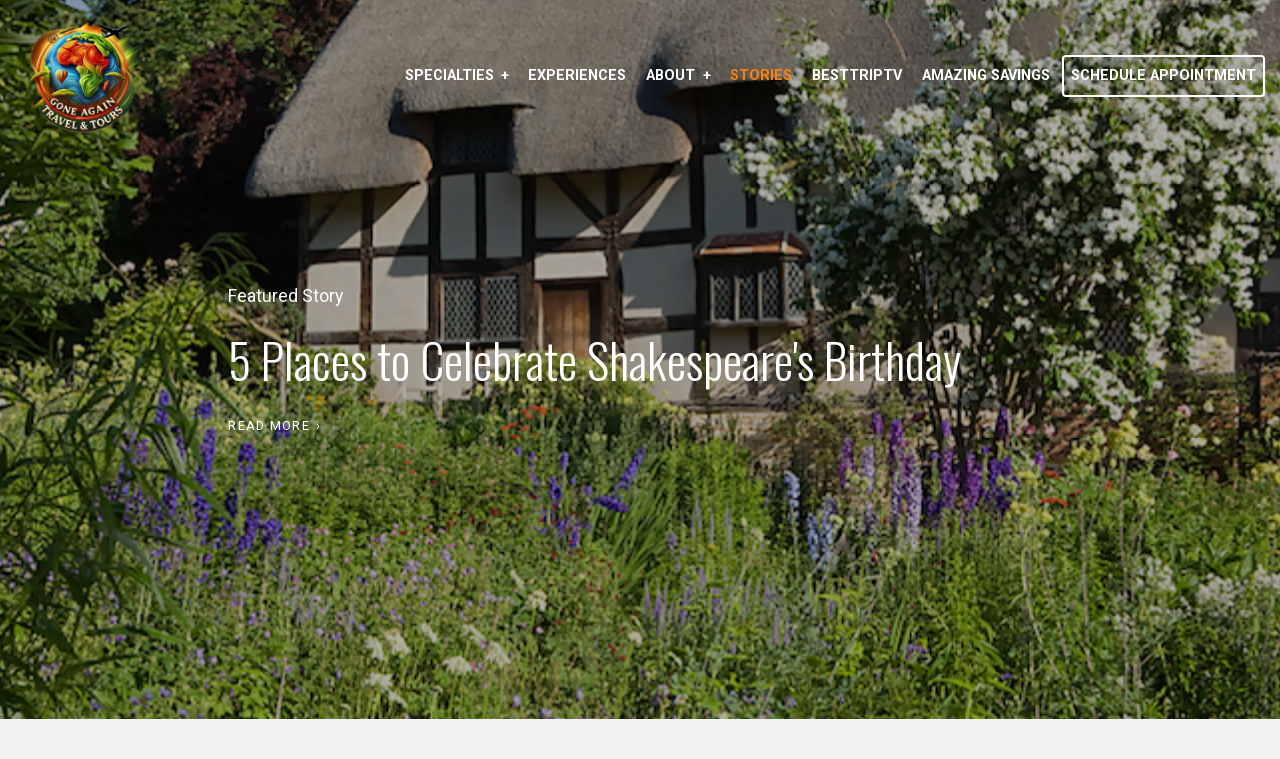

--- FILE ---
content_type: text/html; charset=utf-8
request_url: https://www.goneagaintravel.com/blog?page=5
body_size: 7922
content:
<!DOCTYPE html>
<!--[if IE 9]><html class="lt-ie10" lang="en" > <![endif]-->
<html lang="en">
  <head><link phx-track-static rel="stylesheet" href="/application/app-661bd56c782dba41ebd9d8e2a6273b8e.css?vsn=d">
<script phx-track-static type="text/javascript" src="/application/app-6cd98173cc17e65dac3414f2e8b491ab.js?vsn=d">
</script>
<!-- SEO Metadata & Tags: Generated 2026-01-22 13:25:28 -->
<script type="application/ld+json">{"@context":"https://schema.org","@graph":[{"@id":"https://www.goneagaintravel.com/#organization","@type":"Organization","address":{"@type":"PostalAddress","addressCountry":"US","addressLocality":"Chicago","addressRegion":"IL","postalCode":"60651","streetAddress":"4952 W Chicago Ave"},"description":"Chicago's Very Own Crystal Dyer, The #1 Black Heritage Travel Agency for worldwide group experiences. We have over 20 years of business excellence to create your dream travel packages.","email":"info@goneagaintravel.com","logo":"https://cdn1.gttwl.net/attachments/33a1b55d-a88a-4b6d-bbc3-fe3a0ee2f2e4.png?auto=enhance&q=60&auto=enhance&q=60","name":"Gone Again Travel & Tours","sameAs":[],"telephone":"+17734178808","url":"https://www.goneagaintravel.com/"}]}</script>
<meta name="tat-analytic-id" content="" />
<meta name="tat-analytic-kind" content="" />
<meta name="tat-domain" content="goneagaintravel.com" />
<meta name="tat-id" content="2344" />
<meta property="og:description" content="Gone Again Travel &amp; Tours is the first African American owned storefront travel agency on the west-side of Chicago in the Austin Community. Gone Again Travel &amp; Tours mission is to help you stress less and travel more" />
<meta property="og:image" content="" />
<meta property="og:image:alt" content="Gone Again Travel &amp; Tours" />
<meta property="og:locale" content="en_US" />
<meta property="og:logo" content="https://cdn1.gttwl.net/attachments/33a1b55d-a88a-4b6d-bbc3-fe3a0ee2f2e4.png?auto=enhance&amp;q=60&amp;auto=enhance&amp;q=60" />
<meta property="og:site_name" content="Gone Again Travel &amp; Tours" />
<meta property="og:title" content="Gone Again Travel &amp; Tours | Travel Blog" />
<meta property="og:type" content="website" />
<meta property="og:url" content="https://www.goneagaintravel.com/blog" />
<link rel="alternate" type="application/rss+xml" href="https://www.goneagaintravel.com/rss" />
<link rel="canonical" href="https://www.goneagaintravel.com/blog" />
<link rel="alternate" hreflang="en" href="https://www.goneagaintravel.com/blog" />
<link rel="alternate" hreflang="x-default" href="https://www.goneagaintravel.com/" />
<meta name="twitter:card" content="summary_large_image" />
<meta name="twitter:description" content="Gone Again Travel &amp; Tours is the first African American owned storefront travel agency on the west-side of Chicago in the Austin Community. Gone Again Travel &amp; Tours mission is to help you stress less and travel more" />
<meta name="twitter:title" content="Gone Again Travel &amp; Tours | Travel Blog" />
    <meta charset="utf-8" />
    <meta http-equiv="x-ua-compatible" content="ie=edge">
    <meta name="viewport" content="width=device-width, initial-scale=1.0" />
    <title>Gone Again Travel & Tours | Travel Blog</title>
    <meta name="description" content="Gone Again Travel & Tours is the first African American owned storefront travel agency on the west-side of Chicago in the Austin Community. Gone Again Travel & Tours mission is to help you stress less and travel more">
    <meta name="keywords" content="Gone again, gone again tours, gone again travel, travel agency chicago, travel blog gone again, black owned travel agency, chicago travel agent, chicago travel agency, african focused travel agency">
    
		<link rel="icon" href="https://cdn1.gttwl.net/attachments/eed992f7-3733-48ec-bc83-fb1dc58e7f25.png?X-Amz-Algorithm=AWS4-HMAC-SHA256&X-Amz-Credential=AKIA2I6FNSWWY4HH7RMJ%2F20240816%2Fus-east-1%2Fs3%2Faws4_request&X-Amz-Date=20240816T162711Z&X-Amz-Expires=600&X-Amz-SignedHeaders=host&X-Amz-Signature=30078638818362704a26bc037d45a76c647c57ee1a6ff3da17c1a6a049bfc5f5">
		
    <!-- Foundation 6.4.3 -->
    <link rel="stylesheet" href="https://cdnjs.cloudflare.com/ajax/libs/foundation/6.4.3/css/foundation-float.min.css"/>
    <script src="https://cdnjs.cloudflare.com/ajax/libs/foundation-essential/6.2.2/js/vendor/jquery.js"></script>
    <!-- Google Fonts -->
    <link href="https://fonts.googleapis.com/css?family=Oswald:300,400,700|Roboto:400,400i,700|Suez+One&display=swap" rel="stylesheet">
    <!-- Font Awesome 5.0.6 -->
    <script defer src="https://use.fontawesome.com/releases/v5.0.6/js/all.js"></script>
    <!-- Slick Slider Styles 1.9.0 -->
    <link rel="stylesheet" type="text/css" href="https://cdnjs.cloudflare.com/ajax/libs/slick-carousel/1.9.0/slick.css"/>
    <!-- Fancy Box for gallery and popups -->
    <link rel="stylesheet" href="https://cdn.jsdelivr.net/gh/fancyapps/fancybox@3.5.7/dist/jquery.fancybox.min.css" />
    <!-- Template Styles -->
    <link rel="stylesheet" href="/css/temp.css">
    <!-- Settings Head -->
    
    <!-- Google tag (gtag.js) -->
<script async src="https://www.googletagmanager.com/gtag/js?id=G-Z740WYNPT6">
</script>
<script>
  window.dataLayer = window.dataLayer || [];
  function gtag(){dataLayer.push(arguments);}
  gtag('js', new Date());

  gtag('config', 'G-Z740WYNPT6');
</script>
    
    <!---JSON ID--->
<script type='application/ld+json'>
{
  "@context": "https://www.schema.org",
  "@type": "TravelAgency",
  "name": "Gone Again Travel & Tours",
  "url": "https://www.goneagaintravel.com/",
  "logo": "https://cdn1.gttwl.net/logos/1522772276.2078838.png",
  "image": "https://photos.gttwl.net/640x480/gttwl/attachments/global/1526573990_original.jpeg",
  "description": "Gone Again Travel & Tours is the first African American owned storefront travel agency on the west-side of Chicago in the Austin Community. Gone Again Travel & Tours mission is to help you stress less and travel more by providing expert advise on the best options for your peace of mind and budget along with convenient payment plans which will enable your group to travel more often each year.",
  "address": {
    "@type": "PostalAddress",
    "streetAddress": "5940 W. Chicago Avenue",
    "addressLocality": "Chicago",
    "addressRegion": "Illinois",
    "postalCode": "60651 ",
    "addressCountry": "United States of America"
  },
  "geo": {
    "@type": "GeoCoordinates",
    "latitude": "41.894737",
    "longitude": "-87.7760457"
  },
  "hasMap": "yes",
  "openingHours": "Mo, Tu, We, Th, Fr, Sa 08:00-18:00",
  "contactPoint": {
    "@type": "ContactPoint",
    "telephone": "+1(773)417-8808 ",
    "contactType": "Sales Agent"
  }
}
</script>
  </head>
  <body>
  	<!-- Off Canvas Menu -->
  	<div class="off-canvas position-left" id="offCanvas" data-off-canvas>
			<ul class="vertical menu accordion-menu" data-accordion-menu>
  			

<li id="menu_specialties">
	<a href="#">Specialties</a>
	<ul class="menu vertical">
	  <li><a href="/offer/africa-tours">Black Heritage Travel Experiences</a></li>
  	
  		
  		<li class="has-dropdown">
  			<a href="/offer/guided-vacations">Guided Vacations</a>
	  	  <ul class="dropdown">
	  	    <li><a href="/offer/womens-retreat">Womens Retreat</a></li>
	  	    <li><a href="/offer/train-journey">Train Journey</a></li>
	  	  </ul>
	  	</li>
	  	
  	
  		
  		<li class="has-dropdown">
  			<a href="/offer/business-travel">Business Travel</a>
	  	  <ul class="dropdown">
	  	    <li><a href="/offer/hotels">Hotels</a></li>
					<li><a href="/offer/airfare">Airfare & Incentive Travel</a></li>
	  	  </ul>
	  	</li>
	  	
  	
  		
  		<li class="has-dropdown">
  			<a href="/offer/family-vacations">Family Vacations</a>
	  	  <ul class="dropdown">
	  	    <li><a href="/offer/funjet-tours">Funjet Tours</a></li>
					<li><a href="/offer/disney-vacations">Disney Vacations</a></li>
	  	  </ul>
	  	</li>
  		
  	
  		
	    <li>
	    	
			  <a href="/romance-travel">
			  
	    		Destination Weddings
	    	</a>
	    </li>
	    
  	
  		
	    <li>
	    	
			  <a href="/offer/group-travel">
			  
	    		Group Travel
	    	</a>
	    </li>
	    
  	
  		
	    <li>
	    	
			  <a href="/offer/all-inclusive-vacations">
			  
	    		All Inclusive Vacations
	    	</a>
	    </li>
	    
  	
	</ul>
</li>

<li id="menu_experience">
	<a href="/experiences">Experiences</a>
</li>
<li id="menu_info">
  <a href="#">About</a>
  <ul class="menu vertical">
	  <li><a href="/about">About Us</a></li>
	  <li><a href="/bio">Bio - Crystal Dyer</a></li>
	  <li><a href="/super-agent">Super Agent Crystal Dyer</a></li>
	  <li><a href="/partners">Partners</a></li>
	  <li><a href="/testimonials">Testimonials</a></li>
	  <li><a href="/feature-wgn-tv---chicagos-very-own-crystal-dyer">Chicago's Very Own Crystal Dyer</a></li>
	  <li><a href="https://www.chicagoreader.com/chicago/crystal-dyer-austin-travel-agent-gone-again/Content?oid=49218185" target="_blank">CHICAGO READER: - AUSTIN TRAVEL AGENT</a></li>
	   <li><a href="https://www.austinweeklynews.com/2024/09/17/music-festival-brings-africa-to-the-west-side/" target="_blank">Austin Weekly News - Music festival brings Africa to the West Side</a></li>
	   <li><a href="https://wgntv.com/spotlight-chicago/ghan-again-austin-music-festival-2024/" target="_blank">Spotlight Chicago
Ghan-Again Austin Music Festival 2024</a></li>
	</ul>
</li>
<li id="menu_blog" class="active">
	<a href="/blog">Stories</a>
</li>

<li>
	<a href="/besttriptv" target="_blank">BestTripTV</a>
</li>

<li >
	<a href="/amazing-savings">Amazing Savings</a>
</li>
<li>
  <a href="https://calendly.com/admin-goneagaintravel" target="_blank" class="button empty white">Schedule Appointment</a>
  </li>
  		</ul>
    </div>
    <!-- Off Canvas Content -->
    <div class="off-canvas-content" data-off-canvas-content>
	  	<!-- Notice -->
		  
    	<header id="header">
	    	<div class="row expanded">
	    		<div class="columns large-2 medium-3">
	    			<a href="/" class="logo">
	    			  
							<img src="https://cdn1.gttwl.net/attachments/33a1b55d-a88a-4b6d-bbc3-fe3a0ee2f2e4.png?auto=enhance&q=60" alt="Gone Again Travel & Tours"/>
							
	    			</a>
	    		</div>
	    		<div class="columns large-10 medium-9">
	    			<ul class="menu dropdown align-right" data-dropdown-menu>
	    				

<li id="menu_specialties">
	<a href="#">Specialties</a>
	<ul class="menu vertical">
	  <li><a href="/offer/africa-tours">Black Heritage Travel Experiences</a></li>
  	
  		
  		<li class="has-dropdown">
  			<a href="/offer/guided-vacations">Guided Vacations</a>
	  	  <ul class="dropdown">
	  	    <li><a href="/offer/womens-retreat">Womens Retreat</a></li>
	  	    <li><a href="/offer/train-journey">Train Journey</a></li>
	  	  </ul>
	  	</li>
	  	
  	
  		
  		<li class="has-dropdown">
  			<a href="/offer/business-travel">Business Travel</a>
	  	  <ul class="dropdown">
	  	    <li><a href="/offer/hotels">Hotels</a></li>
					<li><a href="/offer/airfare">Airfare & Incentive Travel</a></li>
	  	  </ul>
	  	</li>
	  	
  	
  		
  		<li class="has-dropdown">
  			<a href="/offer/family-vacations">Family Vacations</a>
	  	  <ul class="dropdown">
	  	    <li><a href="/offer/funjet-tours">Funjet Tours</a></li>
					<li><a href="/offer/disney-vacations">Disney Vacations</a></li>
	  	  </ul>
	  	</li>
  		
  	
  		
	    <li>
	    	
			  <a href="/romance-travel">
			  
	    		Destination Weddings
	    	</a>
	    </li>
	    
  	
  		
	    <li>
	    	
			  <a href="/offer/group-travel">
			  
	    		Group Travel
	    	</a>
	    </li>
	    
  	
  		
	    <li>
	    	
			  <a href="/offer/all-inclusive-vacations">
			  
	    		All Inclusive Vacations
	    	</a>
	    </li>
	    
  	
	</ul>
</li>

<li id="menu_experience">
	<a href="/experiences">Experiences</a>
</li>
<li id="menu_info">
  <a href="#">About</a>
  <ul class="menu vertical">
	  <li><a href="/about">About Us</a></li>
	  <li><a href="/bio">Bio - Crystal Dyer</a></li>
	  <li><a href="/super-agent">Super Agent Crystal Dyer</a></li>
	  <li><a href="/partners">Partners</a></li>
	  <li><a href="/testimonials">Testimonials</a></li>
	  <li><a href="/feature-wgn-tv---chicagos-very-own-crystal-dyer">Chicago's Very Own Crystal Dyer</a></li>
	  <li><a href="https://www.chicagoreader.com/chicago/crystal-dyer-austin-travel-agent-gone-again/Content?oid=49218185" target="_blank">CHICAGO READER: - AUSTIN TRAVEL AGENT</a></li>
	   <li><a href="https://www.austinweeklynews.com/2024/09/17/music-festival-brings-africa-to-the-west-side/" target="_blank">Austin Weekly News - Music festival brings Africa to the West Side</a></li>
	   <li><a href="https://wgntv.com/spotlight-chicago/ghan-again-austin-music-festival-2024/" target="_blank">Spotlight Chicago
Ghan-Again Austin Music Festival 2024</a></li>
	</ul>
</li>
<li id="menu_blog" class="active">
	<a href="/blog">Stories</a>
</li>

<li>
	<a href="/besttriptv" target="_blank">BestTripTV</a>
</li>

<li >
	<a href="/amazing-savings">Amazing Savings</a>
</li>
<li>
  <a href="https://calendly.com/admin-goneagaintravel" target="_blank" class="button empty white">Schedule Appointment</a>
  </li>
						</ul>
	    		</div>
	    	</div>
	    	<button class="menu-icon open-offCanvas" type="button" data-open="offCanvas"></button>
	    </header>
	    <!-- Wrap Content -->
	    <div class="wrap-content">
				
	
	
		
		<div class="bcg-parallax">
			
			<div class="bcg" style="background-image:url(https://cdn1.gttwl.net/attachments/Screen_Shot_2022_04_13_at_11_25_42_AM_63817083095636579.png?auto=enhance&q=60);">
			</div>
			
			<div class="bcg-content">
				<div class="row">
					<div class="columns medium-12 large-10 large-centered">
					  <p>Featured Story</p>
				    <h1><a href="/blog/5-places-to-celebrate-shakespeares-birthday">5 Places to Celebrate Shakespeare's Birthday</a></h1>
				    <p>
				    	
				    	<span></span>
				    	
				    	
							<span></span>
							
				    </p>
				    <a href="/blog/5-places-to-celebrate-shakespeares-birthday" class="link uppercase">read more</a>
				  </div>
				</div>
			</div>
		</div>
		
	

<div class="row full">
	<div class="columns medium-8">
		<nav aria-label="You are here:" role="navigation">
		  <ul class="breadcrumbs">
		    <li><a href="/">Home</a></li>
		    
		    <li class="disabled">Stories</li>
		    
		  </ul>
		</nav>
	</div>
	<div class="columns medium-4">
		<form method="get" action="/blog">
			<input type="text" name="search" value="" placeholder="Search Stories" class="animated-search" autocomplete="off">
    </form>
	</div>
</div>
<div class="page-content">
	<div class="row">
		<div class="columns medium-12 large-10 large-centered">
			
			<div class="blogs">
				<div class="section-title text-center">
				  <h2 class="cursive">Travel Stories</h2>
			  </div>
				
				<div class="post">
					<div class="row">
						<div class="columns medium-5 large-6">
							<a href="/blog/top-tips-for-traveling-with-your-dog">
								<img src="https://cdn1.gttwl.net/attachments/3c7ba712-7b03-4236-8aff-101c0eb917d6.png?auto=enhance&q=60&h=480&w=640" alt="Top Tips for Traveling with Your Dog">
							</a>
						</div>
						<div class="columns medium-7 large-6">
							<h3><a href="/blog/top-tips-for-traveling-with-your-dog">Top Tips for Traveling with Your Dog</a></h3>
							<p>National Dog Day is August 26 – during peak summer travel. Nearly three-quarters of pet parents travel with their furry friends every year on domestic... <a href="/blog/top-tips-for-traveling-with-your-dog">read more</a></p>
						</div>
					</div>
				</div>
				
				<div class="post">
					<div class="row">
						<div class="columns medium-5 large-6">
							<a href="/blog/special-airfares-for-travelers-to-explore-more-in-japan-and-why-youll-want-to">
								<img src="https://cdn1.gttwl.net/attachments/8e85d129-fe95-4fd0-a535-e1a80405d525.png?auto=enhance&q=60&h=480&w=640" alt="Special Airfares for Travelers to Explore More in Japan - and Why You'll Want To">
							</a>
						</div>
						<div class="columns medium-7 large-6">
							<h3><a href="/blog/special-airfares-for-travelers-to-explore-more-in-japan-and-why-youll-want-to">Special Airfares for Travelers to Explore More in Japan - and Why You'll Want To</a></h3>
							<p>There’s more than sushi and Mount Fuji in Japan! Travel to the poetically-nicknamed Land of the Rising Sun has never been more popular, but too... <a href="/blog/special-airfares-for-travelers-to-explore-more-in-japan-and-why-youll-want-to">read more</a></p>
						</div>
					</div>
				</div>
				
				<div class="post">
					<div class="row">
						<div class="columns medium-5 large-6">
							<a href="/blog/record-breaking-art-installation-celebrates-one-of-jamaicas-national-symbols">
								<img src="https://cdn1.gttwl.net/attachments/cd70231e-1537-4304-9ff9-4908958107fd.png?auto=enhance&q=60&h=480&w=640" alt="Record-Breaking Art Installation Celebrates One of Jamaica's National Symbols">
							</a>
						</div>
						<div class="columns medium-7 large-6">
							<h3><a href="/blog/record-breaking-art-installation-celebrates-one-of-jamaicas-national-symbols">Record-Breaking Art Installation Celebrates One of Jamaica's National Symbols</a></h3>
							<p>A 46-foot hummingbird sculpture has taken flight in Montego Bay, Jamaica. It’s the world’s largest – and celebrates the Caribbean country’s one-of-a-kind national bird, the... <a href="/blog/record-breaking-art-installation-celebrates-one-of-jamaicas-national-symbols">read more</a></p>
						</div>
					</div>
				</div>
				
				<div class="post">
					<div class="row">
						<div class="columns medium-5 large-6">
							<a href="/blog/all-aboard-new-high-speed-rail-routes-between-london-and-europe">
								<img src="https://cdn1.gttwl.net/attachments/106f8789-9392-45f4-bff5-995907733f13.png?auto=enhance&q=60&h=480&w=640" alt="All Aboard! New High-Speed Rail Routes Between London and Europe">
							</a>
						</div>
						<div class="columns medium-7 large-6">
							<h3><a href="/blog/all-aboard-new-high-speed-rail-routes-between-london-and-europe">All Aboard! New High-Speed Rail Routes Between London and Europe</a></h3>
							<p>Train travel within Europe – and to Europe from London via the Chunnel – just keeps getting easier and better. Eurostar, which operates the largest... <a href="/blog/all-aboard-new-high-speed-rail-routes-between-london-and-europe">read more</a></p>
						</div>
					</div>
				</div>
				
				<div class="post">
					<div class="row">
						<div class="columns medium-5 large-6">
							<a href="/blog/dos-and-donts-of-a-european-christmas-market-trip">
								<img src="https://cdn1.gttwl.net/attachments/37253f14-4d58-4a1e-8fdd-d981e23d9cc0.png?auto=enhance&q=60&h=480&w=640" alt="Do's and Don'ts of a European Christmas Market Trip">
							</a>
						</div>
						<div class="columns medium-7 large-6">
							<h3><a href="/blog/dos-and-donts-of-a-european-christmas-market-trip">Do's and Don'ts of a European Christmas Market Trip</a></h3>
							<p>You can’t actually celebrate Christmas in July in Europe… but it’s the perfect time to plan a Christmas market visit to celebrate the season. There... <a href="/blog/dos-and-donts-of-a-european-christmas-market-trip">read more</a></p>
						</div>
					</div>
				</div>
				
				<div class="post">
					<div class="row">
						<div class="columns medium-5 large-6">
							<a href="/blog/viking-launching-first-ever-river-cruises-in-india">
								<img src="https://cdn1.gttwl.net/attachments/073a9635-0566-4393-be54-e0957f1beb1b.png?auto=enhance&q=60&h=480&w=640" alt="Viking Launching First Ever River Cruises in India">
							</a>
						</div>
						<div class="columns medium-7 large-6">
							<h3><a href="/blog/viking-launching-first-ever-river-cruises-in-india">Viking Launching First Ever River Cruises in India</a></h3>
							<p>Beginning in 2027, Viking will add another exotic river and destination to its global collection of cruises, which is good news for devoted Viking fans... <a href="/blog/viking-launching-first-ever-river-cruises-in-india">read more</a></p>
						</div>
					</div>
				</div>
				
				<div class="post">
					<div class="row">
						<div class="columns medium-5 large-6">
							<a href="/blog/video-the-river-cruise-ship-with-the-most-restaurants">
								<img src="https://cdn1.gttwl.net/attachments/39a71225-f968-43b4-acda-ee9be0016935.jpg?auto=enhance&q=60&h=480&w=640" alt="VIDEO: The River Cruise Ship with the Most Restaurants">
							</a>
						</div>
						<div class="columns medium-7 large-6">
							<h3><a href="/blog/video-the-river-cruise-ship-with-the-most-restaurants">VIDEO: The River Cruise Ship with the Most Restaurants</a></h3>
							<p>Foodies take note! The Riverside Mozart has broken the mould when it comes to river cruise dining! It has more restaurants than I&#39;ve ever seen... <a href="/blog/video-the-river-cruise-ship-with-the-most-restaurants">read more</a></p>
						</div>
					</div>
				</div>
				
				<div class="post">
					<div class="row">
						<div class="columns medium-5 large-6">
							<a href="/blog/gin-over-ice-making-the-coolest-spirit-even-cooler-inside-icelands-glacier-tunnel">
								<img src="https://cdn1.gttwl.net/attachments/ef6cecd9-6ca1-42ec-934e-1800ec703b8f.png?auto=enhance&q=60&h=480&w=640" alt="Gin "Over Ice:" Making the Coolest Spirit Even Cooler Inside Iceland's Glacier Tunnel">
							</a>
						</div>
						<div class="columns medium-7 large-6">
							<h3><a href="/blog/gin-over-ice-making-the-coolest-spirit-even-cooler-inside-icelands-glacier-tunnel">Gin "Over Ice:" Making the Coolest Spirit Even Cooler Inside Iceland's Glacier Tunnel</a></h3>
							<p>Gin is hot – resurging in popularity as one of the spirits most identified with cocktails that harness ice and botanical flavors in cool, stylish... <a href="/blog/gin-over-ice-making-the-coolest-spirit-even-cooler-inside-icelands-glacier-tunnel">read more</a></p>
						</div>
					</div>
				</div>
				
				<div class="post">
					<div class="row">
						<div class="columns medium-5 large-6">
							<a href="/blog/american-cruise-lines-launches-its-newest-class-of-ships-on-4th-july">
								<img src="https://cdn1.gttwl.net/attachments/4787a3a1-63d8-4b62-b4ae-44f9cdaa1d3c.png?auto=enhance&q=60&h=480&w=640" alt="American Cruise Lines Launches its Newest Class of Ships on 4th July">
							</a>
						</div>
						<div class="columns medium-7 large-6">
							<h3><a href="/blog/american-cruise-lines-launches-its-newest-class-of-ships-on-4th-july">American Cruise Lines Launches its Newest Class of Ships on 4th July</a></h3>
							<p>American Cruise Lines celebrated Independence Day 2025 – and started its countdown to America’s 250th anniversary in 2026 – with the launch of its newest... <a href="/blog/american-cruise-lines-launches-its-newest-class-of-ships-on-4th-july">read more</a></p>
						</div>
					</div>
				</div>
				
				<div class="post">
					<div class="row">
						<div class="columns medium-5 large-6">
							<a href="/blog/is-this-the-largest-most-expensive-cruise-ship-suite-ever">
								<img src="https://cdn1.gttwl.net/attachments/414838fc-6507-4f42-9d4d-7f186ccabcec.png?auto=enhance&q=60&h=480&w=640" alt="Is This the Largest, Most Expensive Cruise Ship Suite Ever?">
							</a>
						</div>
						<div class="columns medium-7 large-6">
							<h3><a href="/blog/is-this-the-largest-most-expensive-cruise-ship-suite-ever">Is This the Largest, Most Expensive Cruise Ship Suite Ever?</a></h3>
							<p>Regent Seven Seas Cruises has revealed the Skyview Regent Suite on the upcoming Seven Seas Prestige… and it’s the biggest – and the priciest –... <a href="/blog/is-this-the-largest-most-expensive-cruise-ship-suite-ever">read more</a></p>
						</div>
					</div>
				</div>
				
				<div class="text-center">
					<nav><ul class="pagination"><li class=""><a class="" href="?page=4" rel="prev">&leftarrow; Previous</a></li><li class=""><a class="" href="?" rel="canonical">1</a></li><li class=""><a class="" href="?page=2" rel="canonical">2</a></li><li class=""><a class="" href="?page=3" rel="canonical">3</a></li><li class=""><a class="" href="?page=4" rel="prev">4</a></li><li class="active"><a class="">5</a></li><li class=""><a class="" href="?page=6" rel="next">6</a></li><li class=""><a class="" href="?page=7" rel="canonical">7</a></li><li class=""><a class="" href="?page=8" rel="canonical">8</a></li><li class=""><a class="" href="?page=9" rel="canonical">9</a></li><li class=""><a class="" href="?page=10" rel="canonical">10</a></li><li class=""><span class="">&hellip;</span></li><li class=""><a class="" href="?page=77" rel="canonical">77</a></li><li class=""><a class="" href="?page=6" rel="next">Next &rightarrow;</a></li></ul></nav>
				</div>
			</div>
			
		</div>
	</div>
</div>
			</div>
			<!-- Footer -->
			<footer>
				<div id="footer">
					<div class="bcg" style="background-image: url(https://cdn1.gttwl.net/attachments/global/1576534646_original.jpeg);">
					</div>
					<div class="top-footer">
						<!-- Subscribe -->
						<div class="footer-subscribe">
							<div class="row">
								<div class="columns medium-12 text-center">
									<h3 class="uppercase">Subscribe to our newsletter</h3>
									<p>Don't miss any Travel News or Limited Time Offers!</p>
								</div>
							</div>
							<form method="post" action="/api/post/create">
<input type="hidden" name="authenticity_token" value="LgwNHB80JSA-HiEAHUgwIXszYycIJCQTWDNvQqdRmxrbWqErVB5wRTwI" />
<input type="hidden" name="apikey" value="goneagaintravel.com" />
<input type="text" name="_gttwl_hnp" class="gttwlhnp" tabindex="-1" autocorrect="off" spellcheck="false" autocomplete="off" readonly onfocus="this.removeAttribute('readonly');" />

													      <input type="hidden" name="success_url" value="/thank-you">
					      <input type="hidden" name="failure_url" value="/">
					      <input type="hidden" name="title" value="Savvy Traveller Newsletter">
					      <input type="hidden" name="kind" value="lead">
					      <input type="hidden" name="user_tags" value="savvy">
					      <div class="row">
									<div class="columns medium-4">
										<input type="text" name="name" placeholder="Name" required>
									</div>
									<div class="columns medium-5">
										<input type="email" name="email" placeholder="Your Email" required>
									</div>
									<div class="columns medium-3">
										<input class="button expanded empty white" type="submit" value="Subscribe">
									</div>
								</div>
					    </form>
					  </div>
					  <!-- Contact -->
					  <div class="footer-contact text-center">
					  	<div class="row">
								<div class="columns medium-3">
									<i class="fas fa-phone-volume"></i>
									<h4>Give Us a Call</h4>
									
									<div>
										<abbr title="Phone">PH:</abbr> 
										<a href="tel:773-417-8808">773-417-8808</a>
									</div>
									
									
								</div>
								<div class="columns medium-6">
									<i class="fas fa-map-signs"></i>
									<h4>Schedule an Appointment</h4>
									
									<div>
				          	4952 W Chicago Ave
				          	, Chicago
				          	, IL
				          	, 60651
									</div>
									
								</div>
								<div class="columns medium-3">
									<i class="fas fa-envelope-open"></i>
									<h4>Send us a message</h4>
									<div>
										<abbr title="Email">E:</abbr> 
										<a href="mailto:info@goneagaintravel.com">info@goneagaintravel.com</a><br>
									</div>
								</div>
							</div>
					  </div>
					  <!-- More Links -->
					  <div class="footer-links text-center">
					  	<div class="social-section">
					  		
					      <a href="https://www.facebook.com/GoneAgainTravel/" target="_blank"><i class="fab fa-facebook-f"></i></a>
					      
					      
					      
					      
					      <a href="https://twitter.com/goneagaintravel" target="_blank"><i class="fab fa-twitter"></i></a>
					      
					      
					      <a href="https://www.linkedin.com/company/16224787/" target="_blank"><i class="fab fa-linkedin-in"></i></a>
					      
					      
					      <a href="https://www.youtube.com/channel/UCFVEPCizQB73yEJusMSDrlQ" target="_blank"><i class="fab fa-youtube"></i></a>
					      
					      
					  	</div>
					  	<ul class="menu align-center">
								<li><a href="/about">About Us</a></li>
								<li><a href="/contact">Contact Us</a></li>
								<li><a href="/destinations">World Destinations</a></li>
								<li><a href="/books" target="_blank">Guides</a></li>
								
								<li><a href="/besttriptv" target="_blank">BestTirpTV</a></li>
								
							</ul>
					  </div>
					</div>
				</div>
				<div class="after-footer">
					<!--For membership logos -->
					<div class="membership text-center">
						<div class="row">
							<div class="columns medium-12">
								<a href="https://www.oprfchamber.org/" target="_blank"><img src="https://cdn1.gttwl.net/attachments/cmyk_logo_63783299788976060.png" alt="Oak Park River Forest"></a>
								<img src="https://cdn1.gttwl.net/attachments/goneagaintravelandtours.gttwl2.com/demkbl6n3ue/1522776438_original.jpeg" alt="IATAN"/>
								<img src="https://cdn1.gttwl.net/attachments/goneagaintravelandtours.gttwl2.com/demkbl6n3ue/1522776567_original.jpeg" alt="Special Needs"/>
								<a href="https://familytravel.org/" target="_blank"><img src="https://cdn1.gttwl.net/attachments/goneagaintravel.com/dgdo1jo4ibq/1546273618_original.png" target="_blank" alt="Family Travel Association"></a>
								<img src="https://cdn1.gttwl.net/attachments/goneagaintravel.com/dgdo1jo4ibq/1546272125_original.png" alt="CAPT">
								<img src="https://cdn1.gttwl.net/attachments/goneagaintravelandtours.gttwl2.com/demkbl6n3ue/1522776197_original.jpeg" alt="TLNetwork">
								<img src="https://cdn1.gttwl.net/attachments/goneagaintravelandtours.gttwl2.com/demkbl6n3ue/1522776084_original.jpeg" alt="Culinary">
								<img src="https://cdn1.gttwl.net/attachments/goneagaintravelandtours.gttwl2.com/demkbl6n3ue/1522776351_original.jpeg" alt="Distinctive">
								<img src="https://cdn1.gttwl.net/attachments/goneagaintravelandtours.gttwl2.com/dh953la634q/1525098275_original.png" alt="Association for the Promotion of Tourism to Africa">
							</div>
							<div class="columns medium-12">
								<p class="text-center text-uppercase">A PORTION OF OUR PROCEEDS SUPPORT CHICAGO AUSTIN YOUTH TRAVEL ADVENTURES, NFP<br><a href="https://caytaworld.org/">caytaworld.org</a> for further details</p>
							</div>
						</div>
					</div>
					<div class="row">
						<div class="columns medium-12">
							<div class="credits text-center">
								&copy;2026 All Rights Reserved &middot; Powered by <a href="https://www.travelagencytribes.com/" target="_blank">Travel Agency Tribes</a>
							</div>
						</div>
					</div>
				</div>
			</footer>
		</div>
    <!-- /Off Canvas Content -->
		<!-- Foundation 6.4.3 Js -->
    <script src="https://cdnjs.cloudflare.com/ajax/libs/foundation/6.4.3/js/foundation.min.js"></script>
    <!-- Slick Slider Js 1.9.0 -->
    <script type="text/javascript" src="https://cdnjs.cloudflare.com/ajax/libs/slick-carousel/1.9.0/slick.js"></script>
    <!-- Template Js -->
    <script src="/js/temp-custom.js"></script>
    <!-- GreenSock TweenMax -->
    <script src="https://cdnjs.cloudflare.com/ajax/libs/gsap/1.18.2/TweenMax.min.js"></script>
    <!-- ScrollMagic -->
    <script src="https://cdnjs.cloudflare.com/ajax/libs/ScrollMagic/2.0.5/ScrollMagic.min.js"></script>
    <!-- ScrollMagic GreenSock Plugin -->
    <script src="https://cdnjs.cloudflare.com/ajax/libs/ScrollMagic/2.0.5/plugins/animation.gsap.js"></script>
    <script src="/js/scrollmagic-main.js"></script>
    <!-- Fancy Box for gallery and popups https://fancyapps.com/fancybox/3/ -->
    <script src="https://cdn.jsdelivr.net/gh/fancyapps/fancybox@3.5.7/dist/jquery.fancybox.min.js"></script>
    <!-- Settings Footer -->
    
  </body>
</html>

--- FILE ---
content_type: text/css; charset=utf-8
request_url: https://www.goneagaintravel.com/css/temp.css
body_size: 5809
content:
/**** Foundation 6 ***/
/**** General Styles ***/
html, body{
  -webkit-text-size-adjust:100%;
  -ms-text-size-adjust:100%;
  height: 100%;
  margin: 0;
  padding: 0;
  text-rendering: optimizelegibility;
  background-color: #f1f2f2;
}
body{
  font-family: 'Roboto', sans-serif;
  font-weight: 400;
  color: #363636;
}
a {color: #006a9e;}

a:hover, a:focus {color: #FA8110;}

h1,h2,h3,h4,h5,h6 {
  font-family: 'Oswald', sans-serif;
  font-weight: 300;
}
p {font-size: 110%;}

.cursive {
  font-family: 'Oswald', sans-serif;
  font-weight: 600;
}
.no-padding-bottom {padding-bottom: 0 !important;}

.no-padding-top {padding-top: 0 !important;}

.no-padding-left {padding-left: 0 !important;}

.no-padding-right {padding-right: 0 !important;}

.no-padding {padding: 0 !important;}

.no-border {border: 0 !important;}

.uppercase {text-transform: uppercase;}

.circle {
  -moz-border-radius: 300px;
  -webkit-border-radius: 300px;
  border-radius: 300px;
}
.button {
  background-color: #FA8110;
  text-transform: uppercase;
  -moz-border-radius: 4px;
  -webkit-border-radius: 4px;
  border-radius: 4px;
  font-weight: 800;
}
.button:hover, .button:focus {
  background-color: #009B48;
}
.button.empty {
  background-color: transparent;
  color: #FA8110;
  border: 2px solid #FA8110;
}
.button.empty:hover, .button.empty:focus {
  color: #fff;
  background-color: #1779ba;
}
.button.empty.white {
  color: #fff;
  border: 2px solid #fff;
}
.button.empty.white:hover, .button.empty.white:focus {
  background-color: #FA8110;
  color: #fff;
  border: 2px solid #FA8110;
}
.button.empty.black {
  color: #333;
  border: 2px solid #333;
}
.button.empty.black:hover, .button.empty.black:focus {
  background-color: #333;
  color: #fff;
}
.breadcrumbs {margin: .65rem 0;}

.pagination {margin: 1em 0;}

blockquote {
  border: none;
  padding: 1em 0 1.3em 2.5em;
  margin: 1.5em 0 2em;
  position: relative;
  font-style: italic;
  font-family: Georgia, Times, serif;
}
blockquote:before {
  content: '“';
  font-size: 370%;
  position: absolute;
  top: .3em;
  left: 0;
  line-height: 1;
  font-family: Georgia, serif;
}
blockquote, blockquote p {color: #303030; font-size: 110%;}

cite {font-size: 90%;}

textarea {min-height: 135px;}

.five {width: 20%;}

.bg-overlay-dark {background-color: rgba(0,0,0,.4);}

.line:after {
  position: relative;
  display: block;
  content: '';
  width: 100px;
  border-top: 5px solid #c9c9c9;
  margin-top: .5em;
  margin-bottom: .75em;
  margin-left: auto;
  margin-right: auto;
}
.callout {margin: 0;}

.row.collapse {max-width: 100%;}

.row.collapse>.column, .row.collapse>.columns {
  padding-left: 0;
  padding-right: 0;
}
.link {
  position: relative;
  letter-spacing: .1em;
}
.link:after {
  content:'›';
  padding: 0 .5em;
}
/**** Accordion Menu ****/
.accordion-menu .is-accordion-submenu-parent:not(.has-submenu-toggle)>a {
  padding-left: 1.5em;
}
.accordion-menu .is-accordion-submenu-parent:not(.has-submenu-toggle)>a::after {
  left: 0;
  border: none;
  content: '+';
  width: 15px;
  height: 16px;
  top: 15%;
  margin-top: 0;
  font-size: 150%;
}
.accordion-menu .is-accordion-submenu-parent[aria-expanded=true]>a::after {
  content: '-';
  -webkit-transform: none;
  -ms-transform: none;
  transform: none;
  -webkit-transform-origin: 0;
  -ms-transform-origin: 0;
  transform-origin: 0;
}
/**** Off Canvas ****/
.off-canvas {
  padding: 1em;
  background-color: #fff;
}
.off-canvas a:not(.button) {
  padding-left: 0;
  padding-right: 0;
}
.off-canvas .button {
  margin-top: 1em;
}
/**** Header ****/
#header {
  display: block;
  margin: 0 !important;
  z-index: 99;
  position: relative;
}
#header .logo {
  display: inline-block;
  color: #fff;
  font-weight:800;
  text-transform: uppercase;
}
#header .logo:hover {color:#FA8110;}

#header .dropdown.menu>li>a {
  padding: .8em .5em;
  text-align: center;
}
#header .menu.icons a {color: #fff;}

#header .menu.icons a:hover, #header .menu.icons a:focus {
	color: #FA8110;
}
#header .menu.icons span {
  font-size: 85%; 
  line-height:1;
  display: block;
}
#header .menu.align-right>li>a:not(.button) {
  line-height: 120px;
  color: #fff;
  font-size: 90%;
  padding: 0 .5rem;
  font-weight: 800;
  text-transform: uppercase;
}
#header .menu.align-right>li>a:hover:not(.button) {color:#FA8110;}

#header .menu.align-right>li.is-dropdown-submenu-parent>a:not(.button) {
  padding-right: 1.4rem;
}
#header .dropdown.menu>li.is-dropdown-submenu-parent>a::after {
  content:'+';
  border: 0;
  right: 15px;
  top: 0;
  margin: 0;
}
#header .is-dropdown-submenu {
  border-color: transparent;
  background-color: #009b48;
  min-width: 230px;
}
#header .menu.align-right .submenu li {
  text-align: right;
}
#header .menu.align-right.dropdown .is-dropdown-submenu a {
  color: #fff;
  text-transform: uppercase;
  font-weight: 800;
  font-size: 80%;
}
#header .menu.align-right.dropdown .is-dropdown-submenu a:hover {
  color: #fff;
  background-color:#fa8110;
}
#header .menu-icon {
  position: absolute;
  right: 15px;
}
.menu .active>a {color:#FA8110 !important; background-color: transparent;}

.menu-icon::after {
  background: #fff;
  -webkit-box-shadow: 0 7px 0 #fff, 0 14px 0 #fff;
  box-shadow: 0 7px 0 #fff, 0 14px 0 #fff;
}
.menu-icon:hover:after {
  background: #1779ba;
  -webkit-box-shadow: 0 7px 0 #1779ba, 0 14px 0 #1779ba;
  box-shadow: 0 7px 0 #1779ba, 0 14px 0 #1779ba;
}
.off-canvas .menu, .top-bar .menu {text-transform: uppercase;}

.off-canvas a:not(.button), .top-bar a:not(.button) {color: rgba(24,26,27,.75);}

.off-canvas a:not(.button):hover, .top-bar a:not(.button):hover {color: #1779ba;}

.with-img:before {
  content: '';
  width: 100%;
  height: 100%;
  position: absolute;
  top: 0;
  left: 0;
  background-color: rgba(61,61,61,.4);
  z-index: 2;
}
/**** Slider ****/
.product-slider img {
  width: auto !important;
}
.post-gallery .slick-slide img {
  margin-left: auto;
  margin-right: auto;
  text-align: center;
}
/* Arrows */
.slick-prev, .slick-next {
  position: absolute;
  top:50%;
  font-size: 0;
  line-height: 0;
  padding: 0;
  width: 40px;
  height: 40px;
  margin-top: -20px;
  background-color: #fff;
  border-color: transparent;
  -webkit-border-radius: 200px;
  -moz-border-radius: 200px;
  border-radius: 200px;
  z-index: 1;
  cursor:pointer;
  box-shadow: 1px 1px 2px rgba(0,0,0,.3);
}
.slick-prev {left: 5px;}

.slick-next {right: 5px;}

.slick-prev:hover, .slick-next:hover,
.slick-prev:active, .slick-next:active,
.slick-prev:focus, .slick-next:focus {
  background-color: #333;
  border: none;
}
.slick-prev:before, .slick-next:before {
  content:'';
  display: block; 
  width: 8px; 
  height: 8px;
  -ms-transform: rotate(45deg);
  -webkit-transform: rotate(45deg);
  transform: rotate(45deg);
  border-color: #333;
  border-style: solid;
  margin: 15px;
}
.slick-prev:hover:before, .slick-next:hover:before,
.slick-prev:focus:before, .slick-next:focus:before,
.slick-prev:active:before, .slick-next:active:before {
  border-color: #fff;
}
.slick-prev:before {border-width: 0 0 2px 2px;}

.slick-next:before {border-width: 2px 2px 0 0;}
/* Dots */
.slick-slider {
	margin-bottom: 30px;
}
.slick-dots {
  position: absolute;
  bottom: 5px;
	display: block;
	width: 100%;
  padding: 0;
	list-style: none;
	text-align: center;
	margin: 0;
	z-index:5;
}
.slick-dots li {
  position: relative;
	display: inline-block;
	width: 20px;
  height: 20px;
  margin: 0 5px;
  padding: 0;
	cursor: pointer;
}
.slick-dots li button {
  font-size: 0;
  line-height: 0;
	display: block;
	width: 20px;
  height: 20px;
  padding: 5px;
	cursor: pointer;
	color: transparent;
  border: 0;
  outline: none;
  background: transparent;
}
.slick-dots li button:hover, .slick-dots li button:focus {
  outline: none;
}
.slick-dots li button:hover:before,.slick-dots li button:focus:before {
	opacity: 1;
}
.slick-dots li button:before {
  line-height: 10px;
	position: absolute;
  top: 0;
  left: 0;
  width: 10px;
  height: 10px;
  content: '•';
  text-align: center;
  opacity: .25;
  background-color: #fff;
  -webkit-font-smoothing: antialiased;
  -moz-osx-font-smoothing: grayscale;
  border-radius: 20px;
}
.slick-dots li.slick-active button:before {
  opacity: .75;
  background-color: #fff;
}
/**** Content ****/
.wrap-content {
  position: relative;
}
/* Intro Banner */
.bcg-parallax {
  height: 100vh;
  color: #fff;
  position: relative;
  overflow: hidden;
  background-color: #000;
}
.bcg, .bcg3 {
  background-size: cover;
  background-position: center;
  position: absolute;
  width: 100%;
  height: 150%;
  top: 0;
  z-index: 1;
  opacity: 0.7;
}
.bcg-content {
  position: absolute;
  width: 80%;
  top: 50%;
  left: 50%;
  transform: translate(-50%, -50%);
  z-index:2;
}
.bcg-content a {color: #fff;}

.bcg-content h1 {
  margin-bottom: 20px;
}
.bcg-content .button {
  position: relative;
  top: 0;
  animation-name: movetop;
  animation-duration: 4s;
}
.after-intro {
  background-color: #fff;
  position: relative;
  z-index:3;
}
.with-img .section-title {
  width: 100%;
  position: relative;
  margin: 0;
  color: #fff;
  text-shadow: 2px 2px 15px rgba(0,0,0,.1);
  z-index: 3;
}
.forflair {
  min-height: 500px;
  color: #fff;
  position: relative;
  overflow: hidden;
  background-color: #000;
}

/**** Sections ****/
.section-title, .section-content {padding: 2em 0;}

.section-title h2, .section-title h3, .section-title h4 {
  margin: 0;
  line-height: 1.3;
}
.section-title p {margin: 0;}

.section-title h2.cursive, .section-title h3.cursive, .section-title h4.cursive {
  font-size: 290%;
  line-height: 1.2;
}
.cta {
  padding: 3em 0;
  background-color: #fff;
  background-size: cover;
  background-position: center;
  color: #fff;
}
.cta h3, .cta h2 {
  margin: 0;
  text-shadow: 2px 2px 6px rgba(0,0,0,.3);
}
.cta p {margin: 1em 0 0; font-size: 130%;}

.cta .button.large {
  margin: 1em 0 0;
}
.section.intro {padding: 3em 0 5em;}

.section {
  opacity: 0;
  transform: translateY(1em);
  transition: all 1s ease-out;
}
.section.fade-in {
  opacity: 1;
  transform: translateY(0);
}
/**** BTTV Section ****/
.bttvideo {
  padding: 0;
  overflow: hidden;
  position: relative;
  margin-top: -4em;
  margin-bottom: -4.2em;
}
.bttvideo .responsive-embed {
  padding-bottom: 65%;
}
.video-headline {
  position: absolute;
  width: 70%;
  top: 50%;
  left: 50%;
  transform: translate(-50%, -50%);
  z-index:2;
  color: #fff;
  text-shadow: 1px 1px 4px rgba(0,0,0,.3);
}
.video-headline h2 {
  line-height: 1.1;
  font-weight: 700;
}
.video-headline p {font-size: 130%;}

.single-style {
  position: relative;
  display: block;
  background-color: #000;
  overflow: hidden;
}
.single-style img {
  opacity: .75;
  transition: all 0.6s linear;
  width: 100%;
}
.single-style:hover img {
  opacity: 1;
}
.single-style-content {
  position: absolute; 
  bottom: 0;
  width: 100%;
  padding: 15px 0;
  z-index: 3;
  text-align: center;
  background: transparent;
  transition: all 0.6s linear;
}
.single-style-content h3 {
  color: #fff;
  text-shadow: 2px 2px 5px rgba(0,0,0,.3);
  line-height: 1.3;
  margin: 0;
}
.single-style-content a {
  color: #fff;
}
.single-style .button {
  position: relative;
  margin-top: .5em;
  top: 120px;
}
.single-style:hover .button {
  animation-name: movetop;
  animation-duration: 1s;
  top: 0;
}
.single-style:hover .single-style-content {
  background-color: rgba(0,0,0,.5);
}
.section.offers {
  background-color: #f1f2f2;
}
.single-offer .wrap-img {
  position: relative; 
  overflow: hidden;
  text-align: center;
}
.single-offer .wrap-img img {
  transition: all 0.6s linear;
  max-width: none;
  width: 100%;
  margin: 0 auto;
}
.single-offer a:hover .wrap-img img {
  width: 105%;
}
.single-offer .wrap-img span {
  display: block;
  font-size: 90%;
  width: 90%;
  position: absolute;
  bottom: 1em;
  left: 5%;
  color: #fff;
  text-shadow: 1px 1px 2px rgba(0,0,0,.3);
}
.single-offer p {
  color: #333;
  margin: 0;
  padding: .65em 1em;
  text-align: center;
  font-size: 130%;
  line-height: 1.3;
}
.single-offer p em {
  font-family: Georgia, serif;
  font-size: 85%;
  color: #888;
}

/**** Thumbs ****/
.thumb {
  margin-bottom: 1.5em;
  background-color: #fff;
  padding-bottom: 1em;
  border: 1px solid rgba(0,0,0,.1);
  box-shadow: 2px 2px 5px rgba(0,0,0,.1);
}
.thumb a {color: #303030;}

.thumb a:hover, .thumb:hover a {color: #FA8110;}

.thumb a.link {color: #FA8110;}

.thumb-img {display: block; margin-bottom: 1em;}

.thumb-content {display: block; padding: 0 1em;}

.thumb.list .thumb-content{padding: 0;}

.thumb.user {
  background-color: transparent;
  padding: 0;
}
.thumb.user .thumb-content {padding: 1em;}

.thumb.user .thumb-img {margin: 0;}

h3.thumb-title {
  font-size: 145%;
  margin: 0 0 0.4em;
  line-height: 1.2;
}
h3.thumb-title>a {display: block;}

h3.thumb-title.cursive {font-size: 125%;}

.thumb p {font-size: 90%; margin-bottom: .4em;}

.thumb-content .button {
  letter-spacing: .1em;
}
.thumb-details {
  display: inline-block;
  width: 100%;
  color: #666;
}
.thumb-details span {
  display: inline-block;
  vertical-align: top;
  font-size: 88%;
  margin: 0 0 .35rem 0;
  line-height: 1.1;
}
.thumb-details span:before {
  content: '•';
  padding: 0 .65em 0 .3em;
}
.thumb-details span:first-child:before {
  display: none;
}
/**** Page ***/
.page-title {
  display: block;
  position: relative;
  padding: 10em 0 2em;
  background-color: #009B48;
  color: #fff;
}
.with-img {
  overflow: hidden;
  position: relative;
}
.with-img .page-title {
  padding: 0;
  z-index: 4;
  background-color: transparent;
}
.with-img>img, .fullcol>img {
  position: absolute;
  top: 50%;
  left: 50%;
  margin-right: -50%;
  transform: translate(-50%, -50%);
  margin: 0;
  z-index: 0;
  max-width: none;
  min-height: 100%;
  min-width: 100%;
}
.page-title.with-img:before {
  content: '';
  width: 100%;
  height: 100%;
  position: absolute;
  top: 0;
  left: 0;
  background-color: rgba(0,0,0,.3);
  z-index: 1;
}
.page-title h1 {
  margin: 0;
  line-height: 1.2;
  letter-spacing:-.02em;
  text-transform: uppercase;
}
.with-img .page-title h1 {text-shadow: 1px 1px 2px rgba(0,0,0,.5);}

.with-img .page-title h1, .with-img .page-title p, .with-img .page-title form {
  position: relative;
  z-index: 9;
}
.page-title h1 a, .page-title a,
.with-img .section-title h3 a, .with-img .section-title a {
  color: #fff;
}
.page-title h1 a:hover, .page-title h1 a:focus, 
.page-title a:hover, .page-title a:focus,
.with-img .section-title h3 a:hover, .with-img .section-title h3 a:focus,
.with-img .section-title a:hover, .with-img .section-title a:focus,
.media-object-section h3 a:hover, .media-object-section h3 a:focus {
  color: #FA8110;
}
.page-title .button {margin: 1em 0 0;}

.img-info {
  background-color: #201f20;
  color: #fff;
  padding: 1.5em 0;
}
.img-info p {margin: 0; font-size: 90%;}

.img-info .button {margin: 0;}

.img-info strong {text-transform: uppercase;}

.profile-photo img {
  width: 100%;
}
.profile dd {margin-bottom: 1em;}

.profile-social a {
  display: inline-block;
  width: 45px;
  height: 45px;
  line-height: 45px;
  margin: 0 6px 10px 0;
  text-align: center;
  background-color: #363636;
  color: #fff;
}
.profile-social a:hover, .profile-social a:focus {background-color: #FA8110;}

.page-summary {
  font-size: 110%;
  font-style: italic;
  padding: 2em 0;
}
/**** Supplier List ****/
.suppliers-list {
  padding: 1rem 0 2rem;
}
.suppliers-list a {
  display: inline-block;
  width: 100%;
  background-color: #fff;
  border: 1px solid #dedede;
  -mozborder-radius: 5px;
  -webkit-border-radius: 5px;
  border-radius: 5px;
  position: relative;
  height: 120px;
  margin-bottom: 1rem;
  transition: all 0.4s ease-in-out;
}
.suppliers-list a:hover {
  -moz-box-shadow: inset 0 0 10px rgba(0,0,0,.3);
  -webkit-box-shadow: inset 0 0 10px rgba(0,0,0,.3);
  box-shadow: inset 0 0 10px rgba(0,0,0,.3);
}
.suppliers-list a img {
  position: absolute;
  top: 50%;
  left: 50%;
  margin-right: -50%;
  transform: translate(-50%, -50%);
  max-width: 90%;
  max-height: 90%;
  margin: 0;
}
.supplier-logo {margin-bottom: 1.5em;}

.supplier-logo img {max-height: 90px;}

/**** Media Object Section ****/
.media-object-section h3 {line-height: 1.15;}

.media-object-section h3 a {color: #363636;}

.media-object-section p {color: #555;}

.media-object {margin-bottom: 1.8em;}

.media-content {width: 75%;}

.side .media-object-section h3 {line-height: 1.45;}

.side-form {
  padding: 1em 1.25em;
  background-color: #fff;
  margin-bottom: 1em;
}
.side-form h3 {line-height: 1.2; font-size: 170%;}

.side-form p {line-height: 1.2; font-size: 95%; margin: 1rem 0;}

.side-form input[type=text], .side-form textarea {font-size: 83%;}

.side-form .section-title {padding-bottom: .85em;}

.side-form .button {
  font-size: 82%;
  padding-right: 0;
  padding-left: 0;
}
/**** Search ****/
.animated-search[type=text] {
  margin: .5em 0 0;
  width: 2.5em;
  height: 2.5em;
  border-radius: 60px;
  background-image: url(https://cdn1.gttwl.net/attachments/travelagencytribes.com/ltmq6z/1443649590_original.png);
  background-position: right center;
  background-size: 1.5em;
  background-repeat: no-repeat;
  background-color: transparent;
  padding-right: 2em;
  transition: width 0.4s ease-in-out;
  float: right;
  border: none;
  box-shadow: none;
}
.animated-search[type=text]:focus {
  width: 100%;
  background-color: #fff;
}
/**** Post ****/
.post {
  position: relative;
  padding: 1.5em 0;
}
.blogs .post {
  border-bottom: 1px dotted #444;
}
.post h3 {line-height: 1.2;}

.post h3 a {color: #201f20;}

.post h3 a:hover, .post h3 a:focus {color: #FA8110;}

.post-details {padding: .5em 0;}

.post-details>span {padding-right: 1em;}

/**** Articles ***/
article p, article>ul li, article>ol li, .services {
  font-size: 116%;
}
h3.summary {
  font-weight: 600;
  line-height: 1.1;
  margin-bottom: 1em;
}
article>p {
  line-height: 1.6;
  margin-bottom: 1.2em;
}
article>ul {
  margin-bottom: 1.5em;
}
article>ul li, article>ol li, .services li {
  line-height: 1.4;
  margin-bottom: .3em;
}
article img {
  max-width: 100%;
  margin-bottom: 1em;
}
article p img {margin:0;}

article iframe {width: 100% !important;}

article table {margin: 2em 0;}

article td p {margin: 0;}

.fancybox-container {z-index: 99999999;}

.gallery .columns {margin-bottom: 1.75em;}

/**** Product Page ***/
.product-page .tabs {
  background-color: #fff;
  border-width: 1px 0;
}
.product-page .tabs-title>a {
  text-align: center;
  padding: .75rem 1.5rem;
  color: #FF8000;
}
.product-page .tabs-title>a:focus, .product-page .tabs-title>a[aria-selected=true] {
  background-color: #efefef;
}
.product-page .tabs-title>a>svg, .product-page .button>svg {
  font-size: 200%;
  vertical-align: middle;
}
.product-page .tabs-title>a>span, .product-page .button>span {
  font-size: 110%;
  padding-top: .25rem;
}
.product-page .tabs-content {
  border: none;
  background-color: transparent;
  color: inherit;
}
.product-page .tabs-panel {padding: 1.5rem 0;}

.product-page .button {
  margin: 0;
  -moz-border-radius: 0;
  -webkit-border-radius: 0;
  border-radius: 0;
  padding-top: .75rem;
  padding-bottom: .75rem;
  font-size: .75rem;
}
.price-info {
  padding: 2em 0;
  color: #999;
}
.itinerary>h3 {
  line-height: 1.1;
  padding: 1.3rem 0;
  margin: 0;
  color: #111;
  border-top: 1px solid #bfbfbf;
}
.itinerary>h3:first-child {border: none;}

.itinerary article h4 {
  font-weight: 600;
  line-height:1.2;
  margin-bottom:1em;
}
.itinerary img {
  margin-bottom: 1em;
}
.gallery .menu a {
  padding: .7rem .5rem;
}
.gallery .main-image {
  text-align: center;
  margin-top: 1em;
}
.gallery .main-image img {
  max-width: 100%;
  max-height: 500px;
}
/**** Contact ***/
.fullcol {
  position: relative;
  overflow: hidden;
  background-color:#009B48;
  color: #efefef;
}
.contact-form h1 {line-height: 1.2; margin-top: 0; letter-spacing:-.04em;}

.contact-form label {color: #efefef;}

.contact-form .help-text {color: #aaa;}

/**** Forms ***/
legend {
  text-transform: uppercase;
  margin: 2em 0 .5em;
  font-weight: 600;
}
.help-text, .help-text-before {
  color: #555;
  font-size: .78rem;
  font-style: italic;
}
.help-text {margin-top: -.75rem;}

.help-text-before {margin-bottom:.2rem;}

.wdywtg .button {
  width: 100%;
  padding-left: 0;
  padding-right: 0;
}
.wdywtg input {
  -webkit-border-radius: 4px;
  -moz-border-radius: 4px;
  border-radius: 4px;
  height: 3.25em;
}

/**** Footer ***/
#footer {
  color: #fff;
  overflow: hidden;
  background-color: #000;
  font-size: 95%;
  position: relative;
  z-index:4;
  padding: 7em 0 5em;
  width: 100%;
}
.bcg2 {
  background-size: cover;
  background-position: center;
  position: absolute;
  width: 100%;
  height: 150%;
  top: 0;
  z-index: 1;
  opacity: 0.3;
}
#footer a {color:#fff;}

#footer a:not(.button):hover {color:#FA8110;}

.top-footer {position: relative; z-index: 6;}

.footer-subscribe h3 {font-size: 280%; font-weight:700;}

.footer-subscribe p {font-size: 130%; margin-bottom: 2em;}

.footer-contact {padding: 3em 0 2em;}

.footer-contact .svg-inline--fa {font-size: 60px; margin-bottom: 10px;}

.social-section a {
  display: inline-block;
  margin: 0 .5em .5em;
  width: 40px;
  height: 40px;
  line-height: 40px;
  border-radius: 100%;
  background-color: #fff;
}
#footer .social-section a {
  color: #333;
}
.after-footer {
  background-color: #009B48;
  position: relative;
  z-index: 8;
  color: #bbb;
}
.membership {padding: 2em 0; background-color: #fff; color: #333;}

.membership img {max-height: 45px; margin: 0 5px 5px;}

.membership p {font-size: 80%; margin-top: 1em;}

.credits {font-size: 80%; padding: 2em 0;}

.credits a {color: #bbb;}

.credits a:hover {color: #fff;}

/*******************************
          Responsive
*******************************/
/* max-width 640px, mobile-only styles, use when QAing mobile issues */
@media only screen and (max-width: 40em) {
  .logo {
    padding: 0;
    line-height: 60px;
  }
  #header .logo {
    width: 100%;
    text-align: center;
  }
  .logo img {
    max-height: 90px;
  }
  #header {
    padding-top: 1em;
  }
  #header .menu-icon {
    top: 35px;
  }
  .wrap-content {
    top: -107px;
  }
  .bcg-content h1 {
    font-size: 300%;
  }
  .single-style-content h3 {
    font-size: 210%;
  }
  .with-img {
    padding: 7em 0 5em;
  }
  .section.with-img {
    padding: 3em 0;
  }
  .section-title h2.cursive, .section-title h3.cursive, .section-title h4.cursive {
    font-size: 200%;
  }
  .breadcrumbs {
    display: none;
  }
  .cta h3 {
    font-size: 210%;
  }
  .page-title {
    padding-top: 7em;
  }
  .page-title h1 {
    font-size: 180%;
  }
  .page-title p {
    font-size: 100%;
  }
  .page-content {
    padding: 1em 0;
  }
  .section-title h2 {
    font-size: 160%;
  }
  .section-title h3 {
    font-size: 160%;
  }
  .post.guide img {
    width: 70%;
    text-align: center;
    margin-left: auto;
    margin-right: auto;
    display: block;
  }
  .link {
    font-size: 75%;
  }
  article iframe {
    height:280px;
  }
  .fullcol {
    padding: 8em 1em 4em;
  }
  .section {
    padding: 3em 0;
  }
  .cta h3, .cta h2 {
    font-size: 200%;
  }
  .contact-form h1 {
    font-size: 190%;
    margin-top: -1em;
  }
  .media-object-section h3 {
    font-size: 130%;
  }
  .side .media-object-section h3 {
    font-size: 110%;
  }
  .media-object-section p {
    font-size: 90%;
  }
  .post h3 {
    font-size: 150%;
  }
  .post img {
    margin-bottom: 1em;
  }
  .post-details {
    font-size: 80%;
  }
  .forflair h2 {
    font-size: 230%;
  }
  .bttvideo {
    height: 400px;
    margin: 0;
    background-image: url(https://cdn1.gttwl.net/attachments/tatdemowebsite.gttwl2.com/ltmq6z/1471037186_original.jpeg);
    background-size: cover;
  }
	.video-headline h2 {
	  font-size: 1.55rem;
	}
  .social-section, .footer-contact .medium-4 {
    margin-bottom: 1em;
  }
  .footer-contact h4 {
    font-size: 220%;
  }
} 
/* min-width 641px, medium screens */
@media only screen and (min-width: 40.063em) {
  .no-js [data-responsive-toggle] {
    display: none;
  }
  #header {
    padding-top: 1em;
  }
  #header .logo {
    line-height: 110px;
  }
  .logo img {
    max-height: 120px;
    padding-left: .5em;
  }
  #header .menu-icon {
    top: 70px;
  }
  .cta h3 {
    font-size: 250%;
  }
  .cta-group .button {
    margin-left: .5em;
    margin-right: .5em;
  }
  article>p {
    text-align:justify;
  }
  .link {
    font-size: 80%;
  }
  .page-title h1 {
    font-size: 240%;
  }
  .page-title p {
    font-size: 140%;
  }
  .page-content {
    padding: 2em 0 3em;
  }
  .section-title h2 {
    font-size: 200%;
  }
  .section-title h3 {
    font-size: 180%;
  }
  .cta h3, .cta h2 {
    font-size: 300%;
  }
  .product-page .tabs-title>a>span, .product-page .button>span {
    display: block;
  }
  .itinerary article h4 {
    font-size: 1.15rem;
  }
  article iframe {
    height:400px;
  }
  .fullcol {
    padding: 10em 2em 4em;
  }
  .media-object-section h3 {
    font-size: 150%;
  }
  .side .media-object-section h3 {
    font-size: 105%;
  }
  .post-details {
    font-size: 90%;
  }
  .forflair h2 {
    font-size: 300%;
  }
} 
/* min-width 641px and max-width 1024px, use when QAing tablet-only issues */
@media only screen and (min-width: 40.063em) and (max-width: 64em) {
  .logo {
    padding: 0;
  }
  .index-caption h1 {
    font-size:230%;
  }
  .index-slider .slick-slide>img {
    width: 130%;
  }
  .with-img {
    padding: 12em 0 8em;
  }
  .section.with-img {
    padding: 5em 0;
  }
  .wrap-content {
    top: -177px;
  }
  .section {
    padding: 4em 0;
  }
  .contact-form h1 {
    font-size: 210%;
  }
} 
/* max-width 1025px, small-medium screens */
@media only screen and (max-width: 64em) {
  #header .menu {
    display: none;
  }
} 
/* min-width 1025px, large screens */
@media only screen and (min-width: 64.063em) {
	.index-slider .slick-slide>img {
    width: 100%;
  }
  .index-caption h1 {
    font-size:248%;
  }
  .with-img {
    padding: 10em 0;
  }
  .section.with-img {
    padding: 6em 0;
  }
  #header .menu.icons {
    display: inline-block;
  }
  #header .open-offCanvas {
    display: none;
  }
  .wrap-content {
    top:-137px;
  }
  .section {
    padding: 5em 0;
  }
  .contact-form h1 {
    font-size: 240%;
  }
} 
/* min-width 1025px and max-width 1440px, use when QAing large screen-only issues */
@media only screen and (min-width: 64.063em) and (max-width: 90em) {} 

/* min-width 1441px and max-width 1920px, use when QAing xlarge screen-only issues */
@media only screen and (min-width: 90.063em) and (max-width: 120em) {} 

/* min-width 1921px, xxlarge screens */
@media only screen and (min-width: 120.063em) {}

/* media print */
@media print {}

/* The animation code */
@keyframes fadein {
  0% {opacity:0;}
  100% {opacity: 1;}
}
@keyframes movetop {
  0% {opacity:0.7; top:150px;}
  100% {opacity: 1; top: 0;}
}
@keyframes movebg {
  20% {background-size: 150%;}
  100% {background-size: 100%;}
}

/* MOD */

--- FILE ---
content_type: text/plain; charset=utf-8
request_url: https://www.goneagaintravel.com/api/humanity
body_size: -374
content:
ade91ff8-0208-4ff9-8921-58b8c439d342